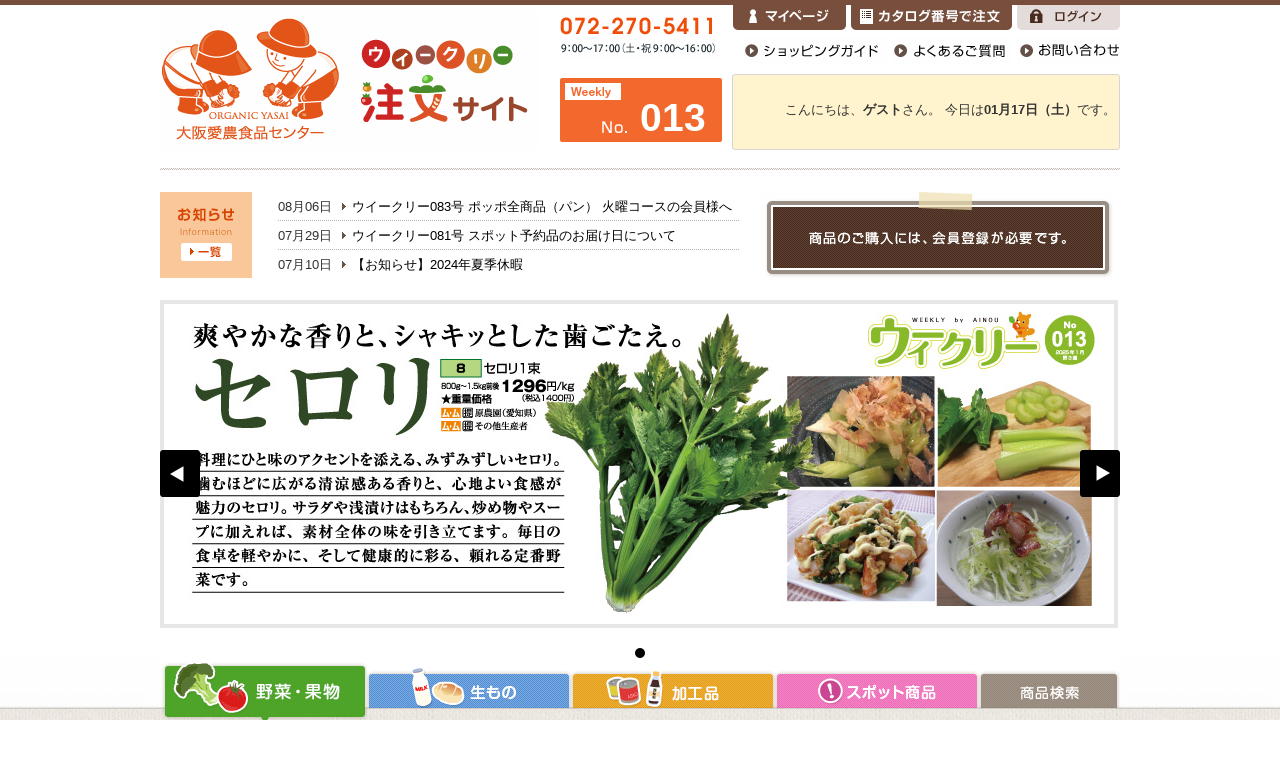

--- FILE ---
content_type: text/html
request_url: http://www.e-osaka-ainou.jp/?prm=1&fldno=37&search_txt=
body_size: 18630
content:
<!DOCTYPE html PUBLIC "-//W3C//DTD XHTML 1.0 Transitional//EN" "http://www.w3.org/TR/xhtml1/DTD/xhtml1-transitional.dtd">
<html xmlns="http://www.w3.org/1999/xhtml" xml:lang="ja" lang="ja">
<head>

<meta http-equiv="Content-Type" content="text/html; charset=UTF-8" />
<meta name="keywords" content="有機野菜,野菜,自然食品,無農薬野菜,オーガニック,産直野菜,販売,宅配,通販,関西,大阪,愛農食品センター" />
<meta name="Description" content="安全性と美味しさにこだわった有機野菜・無添加食品などの宅配サービスです。" />
<meta http-equiv="Content-Script-Type" content="text/javascript" />
<meta http-equiv="Content-Style-Type" content="text/css" />
<link rel="stylesheet" href="/common/css/set.css" type="text/css" media="all" />
<link rel="stylesheet" href="/common/css/contents.css" type="text/css" media="all" />
<script src="/common/js/css_browser_selector.js" type="text/javascript"></script>
<script src="/common/js/jquery-1.4.4.min.js" type="text/javascript"></script>
<script src="/common/js/yuga.js" type="text/javascript"></script>
<script src="/common/js/bx/jquery.bxslider.js" type="text/javascript"></script>
<script src="/common/js/bx/jquery.easing.1.3.js" type="text/javascript"></script>
<script src="/common/js/to-top.js"></script>

<script type="text/javascript">  
<!--//  
function onKeyEvent() {  
    if(window.event.keyCode == 13){    //Enter キー  
        return false;    //無効  
    }  
    return true;  
}  
  
window.document.onkeydown= onKeyEvent;        //onkeydownイベントのコールバック関数を設定  
-->  
</script>  

<script type="text/javascript">
	$(function(){
  // assign the slider to a variable
  var slider = $('#slider').bxSlider({
		auto: true,
		pause: 8000, 
		speed: 1500,
		mode: 'fade',
		pager: true,
		//easing: 'easeOutBounce',
		controls: true,
		onSlideAfter: function () { slider.startAuto();}
		});
	});
</script>

<script type="text/javascript" src="/common/js/googleanalytics.js"></script>
<title>レモン500g | 大阪愛農食品センター ウィークリー注文サイト</title>

<script type="text/javascript">
	function del_cart(ocrno,fldno,gcode,suu,flg,page,prm,search_txt,link_tab){
	
		var dmm = Math.random();
	
		//alert(ocrno);
		//alert(fldno);
		//alert(gcode);
		//alert(suu);
	
		// 追加・削除・再計算処理
		//document.form.action = "./?cart=9&";
		//document.form.submit();
		
		if(page=="S"){
			location.href = "./?cart=9&prm="+ prm +"&c_ocrno="+ ocrno +"&c_fldno="+ fldno +"&c_gcode="+ gcode +"&c_suu="+ suu +"&c_flg="+ flg +"&fldno="+ fldno +"&search_txt="+ search_txt;
		} else {
			////location.href = "./?cart=9&prm="+ prm +"&c_ocrno="+ ocrno +"&c_fldno="+ fldno +"&c_gcode="+ gcode +"&c_suu="+ suu +"&c_flg="+ flg +"&search_txt="+ search_txt +"&dmm="+ dmm +"#" + fldno;
			//location.href = "./?cart=9&prm="+ prm +"&c_ocrno="+ ocrno +"&c_fldno="+ fldno +"&c_gcode="+ gcode +"&c_suu="+ suu +"&c_flg="+ flg +"&search_txt="+ search_txt +"&dmm="+ dmm +"#ank00";
			location.href = "./?cart=9&prm="+ prm +"&c_ocrno="+ ocrno +"&c_fldno="+ fldno +"&c_gcode="+ gcode +"&c_suu="+ suu +"&c_flg="+ flg +"&search_txt="+ search_txt +"&dmm="+ dmm +"#"+ link_tab;
			////location.href = "./?cart=9&prm="+ prm +"&c_ocrno="+ ocrno +"&c_fldno="+ fldno +"&c_gcode="+ gcode +"&c_suu="+ suu +"&c_flg="+ flg +"&search_txt="+ search_txt;
		}
	}

	function in_teiki(gcode,fldno,suu,prm){
	
		//alert(ocrno);
		//alert(fldno);
		//alert(gcode);
		//alert(page);
	
		// 追加・削除・再計算処理
		//document.form.action = "./?cart=9&";
		//document.form.submit();
		
		if(suu!=""){
			location.href = "./?cart=T&c_gcode="+ gcode +"&fldno="+ fldno+"&c_suu="+ suu +"&prm="+ prm;
		}
	}

	function in_okini(gcode,fldno,prm){
	
		//alert(ocrno);
		//alert(fldno);
		//alert(gcode);
		//alert(page);
	
		// 追加・削除・再計算処理
		//document.form.action = "./?cart=9&";
		//document.form.submit();
		
		location.href = "./?cart=O&c_gcode="+ gcode +"&fldno="+ fldno +"&prm="+ prm;
	}

</script>


</head>
<body id="PAGETOP" class="sec01">


<!-- *** ここにヘッダを埋め込みます *** -->
<div id="header_area">
<div class="wrap">
	<div class="section">
		<p class="logo"><a href="/"><img src="/common/image/logo.gif" width="380" height="140" alt="大阪愛農食品センター ウィークリー注文サイト" /></a></p>
		<p class="tel"><img src="/common/image/head_tel.gif" width="162" height="50" alt="072-270-5411 9：00～17：00（土・祝 9：00～16：00）" /></p>
		<ul class="link">
		<li><a href="/mypage/"><img src="/common/image/head_navi_01.gif" width="113" height="30" alt="マイページ" /></a></li>
		<li><a href="/mypage/catalog.php"><img src="/common/image/head_navi_02.gif" width="161" height="30" alt="カタログ番号で注文" /></a></li>
	<li><a href="/mypage/"><img src="/common/image/head_navi_login.gif" width="103" height="30" alt="ログイン" /></a></li>
		</ul>
		<ul class="navi">
		<li><a href="/howto/"><img src="/common/image/head_site_01.gif" width="144" height="30" alt="ショッピングガイド" /></a></li>
		<li><a href="/faq/"><img src="/common/image/head_site_02.gif" width="120" height="30" alt="よくあるご質問" /></a></li>
		<li><a href="http://www.osaka-ainou.jp/contact.php"><img src="/common/image/head_site_03.gif" width="103" height="30" alt="お問い合わせ" /></a></li>
		</ul>
		<div class="num"><p>013</p></div>
		<div class="hello logout"><p>こんにちは、<strong>ゲスト</strong>さん。		今日は<strong>01月17日（土）</strong>です。 <br />
	</p></div></div>
	<div class="topics">
		<p><a href="/topics/"><img src="/common/image/head_info_tit.gif" width="92" height="86" alt="ほげ" /></a></p>
		<ul>
<li>08月06日<a href="/topics/?prm=2024#78">ウイークリー083号 ポッポ全商品（パン） 火曜コースの会員様へ</a></li>
<li>07月29日<a href="/topics/?prm=2024#77">ウイークリー081号 スポット予約品のお届け日について</a></li>
<li class="last">07月10日<a href="/topics/?prm=2024#76">【お知らせ】2024年夏季休暇</a></li>
		</ul>
	</div>
	<div class="del_logout">
	<img src="/common/image/head_del_bg_02.gif" width="351" height="88" alt="商品のご購入には、愛農会員登録が必要です。" />
	</div>
</div><!--/wrap-->
</div><!--/header_area-->


		<div id="key">
	<div class="wrap">
		<ul id="slider">
		
		<li><a href="http://www.e-osaka-ainou.jp/?prm=1&fldno=8&search_txt="><img src="./system/upload/pickup/bannergforweb26013_01.jpg" alt="image" width="950" height="320" /></a></li>		<!--
		<li><a href="#"><img src="image/key_01.jpg" alt="image" width="950" height="320" /></a></li>
		<li><a href="#"><img src="image/key_02.jpg" alt="image" /></a></li>
		-->
		</ul>
	</div>
	</div>
		
</div><!--/wrap-->
</div><!--/header_area-->
<!-- // -->


<div id="glovalnavi">
<div class="wrap">
	<ul>
	<li id="navi01"><a href="/?prm=1">野菜・果物</a></li>
	<li id="navi02"><a href="/?prm=2">生もの</a></li>
	<li id="navi03"><a href="/?prm=3">加工品</a></li>
	<li id="navi04"><a href="/?prm=4">スポット商品</a></li>
	<li id="navi05"><a href="/?prm=5">商品検索</a></li>
	</ul>
</div><!--/wrap-->
</div><!--/glovalnavi-->

<div id="contents">

	<div id="topicpath">
		<ul>
			<li><a href="/">ホーム</a></li>
<li><a href="/?prm=1">野菜・果物</a></li>
<li>レモン500g</li>
		</ul>
	</div>

	<div id="main_area">
		<h1 id="ank00"><img src="/common/image/h1_sec01.gif" alt="野菜・果物" /></h1>

<!-- *** ここに商品情報を埋め込みます *** -->
		<div class="lineBox"><div class="wrap"><div class="wrap02">
<form id="frm_m" name="form_m" method="get" action="/">
<!--detailSection////////////////////////////////////////-->
<div class="detailSection">
	<div class="innerBlock">
		<div class="code">37</div>
		<h2>レモン500g</h2>
			<div class="picBlock">
				<div class="pic"><img src="/image_p/10299-1.jpg" name="change" id="change" /></div>
				<ul class="thumsPic">
				<li><a href="#" onmouseover="change.src='/image_p/10299-1.jpg'" ><img src="/image_p/10299-1.jpg" /></a></li>
				<li><a href="#" onmouseover="change.src='/image_p/detail_noimage.jpg'" ><img src="/image_p/detail_noimage.jpg" /></a></li>
				<li><a href="#" onmouseover="change.src='/image_p/detail_noimage.jpg'" ><img src="/image_p/detail_noimage.jpg" /></a></li>
				</ul>
				<p class="p_num">商品番号: 10299</p>
				<p class="seisan"><img src="/common/image/detail_t_seisan.gif" alt="生産者" width="222" height="25" /></p>
				<table class="seisanTable">
				</table>
			</div><!--/picBlock-->
			<div class="textBlock">
				<div class="icons">
					<ul class="mainIcon">
					</ul>
					<ul class="alleIcon">
					</ul>
				</div>
				<div class="price">
				&yen;620- <span>
				</span></div>
				<div class="desc"><p>《産地》</p>
<p><img src="http://www.osaka-ainou.jp/mark/mark_mark_nashi.gif" alt="" style="line-height: 19.2px;" /><img src="http://www.osaka-ainou.jp/mark/mark_teikei_seisansya.gif" alt="" style="line-height: 19.2px;" />広島レモングループ（広島県）</p>
<p><img src="http://www.osaka-ainou.jp/mark/mark_mark_nashi.gif" alt="" style="line-height: 19.2px;" /><img src="http://www.osaka-ainou.jp/mark/mark_teikei_seisansya.gif" alt="" style="line-height: 19.2px;" />愛媛有機生産組合（愛媛県）</p>
<p>&nbsp;</p>
<p style="line-height: 19.2px;">&nbsp;<span style="line-height: 19.2px;">_/_/_/_/_/_/_/_/_/_/_/_/_/_/_/_/_/_/_/_/_/_/_/_/_/_/_/_/_/_/_/_/_/_/_/_/_/_/_/_/_/_/_/_/_/_/</span></p>
<p style="line-height: 19.2px;">&nbsp;&lt;マークについて&gt;</p>
<p style="line-height: 19.2px;"><img src="http://www.osaka-ainou.jp/mark/mark_jas_mark.gif" alt="" style="line-height: 19.2px;" />　有機栽培農産物、転換期間中有機農産物です。</p>
<p style="line-height: 19.2px;">　　　 &nbsp;有機JAS認証マークを付けてお届けします。</p>
<p style="line-height: 19.2px;"><img src="http://www.osaka-ainou.jp/mark/mark_mark_nashi.gif" alt="" style="line-height: 19.2px;" />　有機農産物、転換期間中有機農産物として</p>
<p style="line-height: 19.2px;">　　　 &nbsp;入荷しますが、有機JAS認証マーク無しで</p>
<p style="line-height: 19.2px;">　　　 &nbsp;お届けします。</p>
<p style="line-height: 19.2px;"><img src="http://www.osaka-ainou.jp/mark/mark_mu_mu.gif" alt="" style="line-height: 19.2px;" />　 有機JAS基準相当の栽培もしくは自然農法</p>
<p style="line-height: 19.2px;">　　 　&nbsp;※有機JAS認証はうけていません。</p>
<p style="line-height: 19.2px;">&nbsp;</p>
<p style="line-height: 19.2px;">&nbsp;&lt;生産者の表示について&gt;</p>
<p style="line-height: 19.2px;"><img src="http://www.osaka-ainou.jp/mark/mark_ainou_seisansya.gif" alt="" style="line-height: 19.2px;" />　地元(大阪・和歌山・京都地域)および他地域の</p>
<p style="line-height: 19.2px;">　　 &nbsp;愛農の生産者で、作付け計画も会議を開いて</p>
<p style="line-height: 19.2px;">　　 &nbsp;決定しています。</p>
<p style="line-height: 19.2px;"><img src="http://www.osaka-ainou.jp/mark/mark_teikei_seisansya.gif" alt="" style="line-height: 19.2px;" />　提携の生産者団体で、上記の生産者で不足する</p>
<p style="line-height: 19.2px;">　　 &nbsp;有機農産物などを供給してもらっています。</p>
<p>&nbsp;</p></div>
				<div></div>
			</div><!--/textBlock-->
	</div><!--/innerBlock-->
</div><!--////////////////////////////////////////detailSection-->
	</div></div></div>
<div class="cartBlock"><div class="wrap">
	<p class="center"><strong>ご購入には会員登録が必要です。</strong></p>
</div></div><!--/cartBlock-->
<p class="prev"><a href="/?prm=1#37"><img src="/common/image/detail_btn_ichiran.gif" alt="一覧に戻る" /></a></p>
	</form>
	</div>

<!--/main_area-->

	<div id="sub_area">
		<div class="search">
			<p class="title"><img src="/common/image/sub_search_tit.gif" width="288" height="32" alt="商品検索" /></p>
			<form id="frm_s" name="form_s" method="get" action="/">
			<input type="hidden" name="prm" id="prm" value="5">
			<input type="text" name="search_txt" id="search_txt" value="" class="select" onfocus="this.select()" />
			<input name="image" type="image" class="search2" src="/common/image/sub_search_btn.gif" alt="検索" />
			</form>
		</div>
		
<!-- *** ここにカートを埋め込みます *** -->
<div class="login">
		<p class="title"><img src="/common/image/sub_login_tit.gif" width="278" height="27" alt="会員様ログイン" /></p>
		<form id="frm_l" name="form_l" method="post" action="./system/fnc/login/login.php">
		<p class="item">
			<img src="/common/image/sub_login_txt_01.gif" width="74" height="12" alt="会員番号(5桁)" />
			<input type="text" name="account" class="select" value="" style="ime-mode: disabled;" />
		</p>
		<p class="item">
			<img src="/common/image/sub_login_txt_02.gif" width="74" height="12" alt="パスワード" />
			<input type="text" name="password" class="select" value="" style="ime-mode: disabled;" />
		</p>
		<input type="checkbox" name="login_k" class="check" /> 会員番号とパスワードを記憶
		<p class="miss"></p>
		<input id="login" type="submit" name="login" class="login" value="" />
		</form>
		<p><a href="/pass/index.php">パスワードを忘れた方はこちら</a></p>
</div>
<div class="first">
		<p class="title"><img src="/common/image/sub_first_tit.gif" width="278" height="27" alt="はじめてのお客様へ" /></p>
		新規会員様を募集しております。
		<p class="first_btn"><a href="/regist"><img src="/common/image/sub_first_btn.gif" width="210" height="40" alt="新規会員登録はこちら" /></a></p>	
</div>

<!--
<div class="cart_in">
	<form id="frm_c" name="form_c" method="post" action="./system/fnc/cart/check.php">
	<p><img src="/common/image/sub_cart_tit.gif" width="288" height="30" alt="カートの中身" /></p>
	<table>
	<tr>
	<th class="name">品名</th>
	<th class="vol">数量</th>
	<th class="price">値段</th>
	<th class="delete">削除</th>
	</tr>
	</table>
	<div class="total">
	<img src="/common/image/sub_cart_t_01.gif" alt="カートの商品合計(税込)" />
	<span>&yen;0-</span>
	</div>
	<img src="/common/image/sub_cart_t_02.gif" alt="※変動価格商品に関しては見込み価格を表記しております。注文の反映には、「注文票に保存」ボタンを押してください。" />
	<div class="in"><input id="" type="submit" name="" value=" " /></div>
	</form>
</div>
-->
<!-- // -->

<!-- *** ここにバナーを埋め込みます *** -->
<ul class="banners">
<li><a href="http://www.osaka-ainou.jp/"><img src="/common/image/banner_04.jpg" alt="有機野菜・無添加食品などの宅配 大阪愛農食品センター" width="288" height="84" /></a></li>
<li><a href="/backnumber/"><img src="/common/image/banner_05.jpg" alt="ウィークリーバックナンバー" width="288" height="84" /></a></li>
</ul>
<!-- // -->
	</div><!--/sub_area-->




</div><!--/contents-->


<!-- *** ここに配送商品一覧を埋め込みます *** -->
<div id="derivery_area">
<div class="wrap">
	<div class="topics">
		<p><a href="/topics/"><img src="/common/image/head_info_tit.gif" width="92" height="86" alt="ほげ" /></a></p>
		<ul>
<li>08月06日<a href="/topics/?prm=2024#78">ウイークリー083号 ポッポ全商品（パン） 火曜コースの会員様へ</a></li>
<li>07月29日<a href="/topics/?prm=2024#77">ウイークリー081号 スポット予約品のお届け日について</a></li>
<li class="last">07月10日<a href="/topics/?prm=2024#76">【お知らせ】2024年夏季休暇</a></li>
		</ul>
	</div>
	<div class="del_logout">
	<img src="/common/image/head_del_bg_02.gif" width="351" height="88" alt="商品のご購入には、愛農会員登録が必要です。" />
	</div>
</div><!--/wrap-->
</div><!--/header_area-->

<!-- // -->

<!-- *** ここに配送商品一覧を埋め込みます *** -->
<div id="derivery_area">
<div class="wrap">
	<p class="title"><img src="/common/image/del_tit_01.gif" alt="配送商品一覧" /></p>
	<p class="text"><img src="/common/image/del_text_01_off.gif" alt="配送商品一覧です。締め切り前の商品は変更することができます。" /></p>
	<div class="column">
		<div class="col01">
			<p><img src="/common/image/del_tit_05.gif" alt="先週配送" /></p>
		</div>
		<div class="col01">
			<p><img src="/common/image/del_tit_02.gif" alt="今週配送" /></p>
		</div>
		<div class="col02">
			<p><img src="/common/image/del_tit_03.gif" alt="来週配送" /></p>
		</div>
		<div class="col03">
			<p><img src="/common/image/del_tit_04.gif" alt="来週配送" /></p>
		</div>
	</div>
</div><!--/wrap-->
</div><!--/derivery_area-->
<!-- // -->

<div id="footer_area">
<div class="wrap">
	<div class="pagetop"><a href="#PAGETOP"><img src="/common/image/foot_pagetop.gif" alt="このページの先頭へ" width="149" height="37" /></a></div>

	<ul class="site">
	<li><a href="/others/rule.php">利用規約</a></li>
	<li><a href="/others/company.php">企業情報</a></li>
	<li><a href="/others/privacy.php">個人情報保護方針</a></li>
	<li><a href="/others/tokusyouhou.php">特定商取引法に基づく表記</a></li>
	<li><a href="/others/sitemap.php">サイトマップ</a></li>
	<li><a href="http://www.osaka-ainou.jp/contact.php">お問い合わせ</a></li>
	</ul>

	<p class="tel"><img src="/common/image/foot_tel.gif" alt="お電話でのお問い合わせ 072-270-5411 9：00～17：00（土・祝 9：00～16：00）" width="424" height="75" /></p>
	<div class="item">
		<p class="adress"><img src="/common/image/foot_logo_01.gif" alt="株式会社 大阪愛農食品センター" width="218" height="23" /><br />
		〒599-8264 大阪府堺市中区小阪西町8-8</p>
		<p class="logo"><img src="/common/image/foot_logo_02.gif" alt="株式会社 大阪愛農食品センター" width="149" height="110" /></p>
	</div>
</div>
</div><!--/footer_area-->
<div class="copy"><img src="/common/image/foot_copy.gif" alt="Copyright (C) Osaka Aino Food Center Co.,Ltd All Rights Reserved" width="343" height="10" /></div>

<div id="sideFixBtn">
	<ul>
	<li><a href="#PAGETOP"><img src="/common/image/side_fixbtn_01.png" alt="ページトップ" /></a></li>
	<li><a href="#derivery_area"><img src="/common/image/side_fixbtn_02.png" alt="配送前商品を確認する" /></a></li>
	</ul>
</div>

</body>
</html>

--- FILE ---
content_type: text/css
request_url: http://www.e-osaka-ainou.jp/common/css/set.css
body_size: 742
content:
@charset "Shift_JIS";

/* ===================================================================
CSS Document

 file name  :set.css
 style info :各cssファイル読み込み用
=================================================================== */

/* reset-min - リセット
----------------------------------------------------------- */
@import url("reset-min.css");

/* reset-fonts-grids フォント設定
----------------------------------------------------------- */
@import url("reset-fonts.css");

/* 共通のスタイル指定(ヘッダー、グロナビ、フッター、サブナビ)
----------------------------------------------------------- */
@import url("module.css");

/* all style
----------------------------------------------------------- */
@import url("style.css");



--- FILE ---
content_type: text/css
request_url: http://www.e-osaka-ainou.jp/common/css/contents.css
body_size: 20315
content:
@charset "utf-8";

/* ===================================================================
CSS Document

 file name  :contents.css
 style info :第2階層以下、ポップアップのコンテンツエリア関係 他
=================================================================== */

#sideFixBtn{
	display: none;
	position:fixed;
	right:0;
	top:80%;
	right:10px;
	z-index:10000;
}

#sideFixBtn ul{
	padding:5px 0 5px 5px;
}

#sideFixBtn ul li img{
	vertical-align:bottom;
}

#sideFixBtn ul li .cr{
	display:none;
}

#key{
	background:#fff;

}

#key .wrap{
	position:relative;
	width: 960px;
	margin:0 auto;
}


#key .wrap li {
	margin: 0;
}

#key .wrap li img{
}

#key .wrap li img{
	border:4px solid #e7e7e7;
	vertical-align:bottom
}

#key .wrap .bx-wrapper {
	margin: 0 auto;
}

.bx-controls a.bx-prev,
.bx-controls a.bx-next{
	position: absolute;
	width:40px;
	height:47px;
	text-indent:-9999px;
	z-index:1000
}

.bx-controls a.bx-prev{
	top:150px;
	left:0;
	background:url(../../image/btn_key_prev.png) no-repeat;
}

.bx-controls a.bx-next{
	top:150px;
	right:0;
	background:url(../../image/btn_key_next.png) no-repeat;
}

/* PAGER */

.bx-wrapper .bx-pager {
	text-align: center;
	font-size: .85em;
	font-family: Arial;
	font-weight: bold;
	color: #666;
	padding-top: 20px;
}

.bx-wrapper .bx-pager .bx-pager-item,
.bx-wrapper .bx-controls-auto .bx-controls-auto-item {
	display: inline-block;
	*zoom: 1;
	*display: inline;
}

.bx-wrapper .bx-pager.bx-default-pager a {
	background: #ddd;
	text-indent: -9999px;
	display: block;
	width: 10px;
	height: 10px;
	margin: 0 5px;
	outline: 0;
	-moz-border-radius: 5px;
	-webkit-border-radius: 5px;
	border-radius: 5px;
}

.bx-wrapper .bx-pager.bx-default-pager a:hover,
.bx-wrapper .bx-pager.bx-default-pager a.active {
	background: #000;
}

/*----------------------------*/


.proListTab{
	position:relative;
	overflow:hidden;
}

.proListTab h2{
	margin-bottom:20px;
	padding:5px 10px;
	color:#fff;
}

.proListTab.type01 h2{background:#4ea429;}
.proListTab.type02 h2{background:#7eace0;}
.proListTab.type03 h2{background:#efb64a;}
.proListTab.type04 h2{background:#fec1f7;}
.proListTab.type04 h2.c02{background:#f48695;}

.proListTab ul.tabNav{
	overflow:hidden;
	_float:left;
	margin-bottom:30px;
	margin-right:-3px;
	padding-bottom:4px;
}

.proListTab ul.tabNav li{
	float:left;
	margin:0 3px 3px 0;
	width:138px;

	padding:10px 2px;
	text-align:center;
	background: url(../image/icon_arrow_bottom.png) no-repeat 50% bottom;
	border:1px solid #d5cac4;
	font-weight:bold;
	cursor:pointer;
}

.proListTab .tabNav li.select{
	/*アクティブタブの装飾*/
	border:3px solid #666;
	background:#fff !important;
	padding:8px 0;
	}
	
.proListTab .hide{display:none;}



.proListTab ul.tabNav li a:link{
	text-decoration:none !important;
}
.proListTab ul.tabNav li a:hover{
	border:1px solid #333;
}

.proListTab ul.tabNav li a.active{
	border:3px solid #666;
	background:#fff !important;
	padding:8px 0;
}

.proListTab.type01 ul.tabNav li {background-color:#bcf8a2;}
.proListTab.type02 ul.tabNav li {background-color:#a1ccfb;}
.proListTab.type03 ul.tabNav li {background-color:#ffeac2;}
.proListTab.type04 ul.tabNav li {background-color:#ffdbfb;}
.proListTab.type04 ul.tabNav li.c02{background-color:#ffb1bc;}

/*----------------------------------------------------
	☆パーツ
----------------------------------------------------*/

#main_area h1{
	float:left;
}
#main_area .items{
	float:right;
	margin-top:20px;
	font-size:108%;
}

/*----------------------------------------------------
	BOX
----------------------------------------------------*/

#main_area .lineBox{
	clear:both;
	overflow:hidden;
	_height:1%;
	padding:4px;
	background:url(../image/bg_linebox_01.jpg) ;
	border:1px solid #aa998d;
}

#main_area .lineBox .wrap{
	overflow:hidden;
	background:#fff;
	overflow:auto;
	width:100%;
	_width:632px;
	/*height:500px;*/
}

#main_area .lineBox .wrap02{
	padding:20px;
}

/*---------------*/

#main_area .lineBox .itemSection {
	clear:both;
	overflow:hidden;
	_float:left;
	_width:570px;
	margin-bottom:10px;
	padding:0 0 10px 0;
	border-bottom:1px dotted #CCC
}

#main_area .lineBox .itemSection .picBlock{
	float:left;
	width:54px;
	margin-top:2px
}

#main_area .lineBox .itemSection .picBlock img{
	max-width:54px;
	max-height:54px;
}
#main_area .lineBox .itemSection .innerBlock{
	float:right;
	width:505px;
}
/*---------------*/
#main_area .lineBox .itemSection .picBlock {
	border:1px solid #CCC
}

#main_area .lineBox .itemSection .name{
	margin-bottom:4px;
	font-weight:bold;
	font-size:116%;
	line-height:1.2
}

#main_area .lineBox .itemSection .name a:link{
	color:#000 !important;
}
#main_area .lineBox .itemSection .name a:link{
	color:#666 !important;
}

#main_area .lineBox .itemSection .name a:hover{
	text-decoration:none;
}

/*--detail-------------*/

#main_area .lineBox .itemSection .detail{
	overflow:hidden;
	float:left;
	width:405px;
	padding:7px 0 7px 8px;
	background:url(../image/bg_dot_02.gif);
	border-top:1px solid #e2ddda;
	color:#7d6255;
	font-weight:bold
}

#main_area .lineBox .itemSection .detail ul,
#main_area .lineBox .itemSection .detail div{
	float:left;
}

#main_area .lineBox .itemSection .detail .code{
	margin-right:6px;
	width:40px;
	background:#fff;
	border:solid 1px #cdcdcd;
	text-align:center;
	color:#6f6f6f	
}

#main_area .lineBox .itemSection .detail .del{
	margin-right:10px;
}
#main_area .lineBox .itemSection .detail .del img{
	display:block;
}

#main_area .lineBox .itemSection .detail .price{
	margin-right:10px;
	font-size:108%;
	line-height:1.2
}
#main_area .lineBox .itemSection .detail .price span{
	font-weight:normal;
	font-size:11px;
}

#main_area .lineBox .itemSection .detail .price img{
	padding-left:2px;
}

#main_area .lineBox .itemSection .detail .icons{
	width:213px;
}

#main_area .lineBox .itemSection .detail ul {
	width:213px;
}

#main_area .lineBox .itemSection .detail ul li{
	float:left;
	margin-right:1px;
	line-height:1
}

#main_area .lineBox .itemSection .detail .icons .mainIcon{
	margin-bottom:3px;
}

#main_area .lineBox .itemSection img{
	display:block;
	margin:auto;
	vertical-align:bottom
}


/*--cart---------*/

#main_area .lineBox .itemSection .cart{
	float:right;
	width:79px;
}

#main_area .lineBox .itemSection .cart input{
	float:left;
	margin-right:5px;
	padding-top:3px;
	width:30px;
	height:21px;
	border:1px solid #a3998f;
	vertical-align:top;
	text-align:center;
}

#main_area .lineBox .itemSection .cart .in input{
	float:left;
    border: 0px;
    width: 37px;
    height: 26px;
		background:url(../image/btn_cart_01.gif);
		cursor: pointer
}

/*----------------------------------------------------
	■商品詳細
----------------------------------------------------*/
#main_area .lineBox .detailSection .code{
	float:left;
	width:60px;
	padding:5px 0;
	border:1px solid #bebebe;
	font-weight:bold;
	text-align:center;
	line-height:1;
	font-size:123.1%;
}

#main_area .lineBox .detailSection h2{
	clear: inherit;
	float:right;
	width:500px;
	margin-left:10px;
	font-weight:bold;
	font-size:153.9%;
	line-height:1.3
}

.mac #main_area .lineBox .detailSection h2{
	width:475px;
}
/*--------------*/

#main_area .lineBox .detailSection .picBlock{
	clear:both;
	overflow:hidden;
	margin-top:15px;
	width:222px;
	float:left;
}

#main_area .lineBox .detailSection .textBlock{
	width:326px;
	float:right;
	margin-top:15px;
}


#main_area .lineBox .detailSection li img{
	vertical-align:bottom;
	line-height:1;
}

/*--picBlock------------*/

#main_area .lineBox .detailSection .picBlock .pic {
	margin-bottom:5px;
	border: 1px solid #a3a3a3;
	width:220px;
	height:220px;
	vertical-align:middle;
	display:table-cell;
}

#main_area .lineBox .detailSection .picBlock .pic img{
	max-width:220px;
	max-height:220px;
	display:block;
	margin:auto;
}

#main_area .lineBox .detailSection .picBlock .thumsPic {
	_zoom:1;
	overflow:hidden;
	margin-bottom:15px;
	margin-right:-5px;
}

#main_area .lineBox .detailSection .picBlock .thumsPic li{
	_display:inline;
	float:left;
	margin-right:5px;
}

#main_area .lineBox .detailSection .picBlock .thumsPic li img{
	max-width:70px;
	max-height:70px;
	vertical-align:bottom;
	display:block;
	margin:auto;
}

/*------*/

#main_area .picBlock .p_num{
	margin-bottom:5px;
	padding:3px 10px;
	font-size:85%;
	background:#efefef;
	line-height:1;
	border:1px solid #CCC
}

/*------*/


#main_area .lineBox .detailSection .picBlock .seisan{
	margin: 0 0 10px 0;
}

#main_area .lineBox .detailSection .picBlock .seisanTable th{
	padding-top:3px;
	width:40px;
	vertical-align:top;
}

#main_area .lineBox .detailSection .picBlock .seisanTable th img{
	margin-left:2px;
}

#main_area .lineBox .detailSection .picBlock .seisanTable td{
	width:180px;
	font-size:93%;
}
/*--textBlock------------*/

#main_area .lineBox .detailSection .textBlock .icons{
	padding:8px;
	border-top: 2px solid #b6aa9c;
	background:url(/common/image/bg_dot_02.gif)

}
#main_area .lineBox .detailSection .textBlock .mainIcon{
	margin-bottom:5px;
}

#main_area .lineBox .detailSection .textBlock .mainIcon,
#main_area .lineBox .detailSection .textBlock .alleIcon{
	overflow:hidden;
	_height:1%;
}

#main_area .lineBox .detailSection .textBlock .mainIcon li,
#main_area .lineBox .detailSection .textBlock .alleIcon li{
	float:left;
	margin-right:3px;
	line-height:1
}

#main_area .lineBox .detailSection .textBlock .price{
	margin-bottom:20px;
	padding:5px 0;
	text-align:right;
	font-size:20px;
	font-weight:bold;
	border-bottom: 2px solid #b6aa9c;
}

#main_area .lineBox .detailSection .textBlock .price span{
	font-size:12px;
	font-weight:normal;
}

#main_area .lineBox .detailSection .textBlock .desc{
	margin-bottom:12px;
	padding-bottom:12px;
	border-bottom: 1px dotted #b6aa9c;
}

#main_area .lineBox .detailSection .textBlock p em{
	font-style:italic;
}


/*--cartBlock------------*/


#main_area .cartBlock{
	padding:14px;
	background:url(../image/detail_bg_cart.jpg)
}

#main_area .cartBlock .wrap{
	overflow:hidden;
	_height:1%;
	padding:13px 0px 8px 22px;
	background:#f3f1ed
}

#main_area .cartBlock .wrap .okini{
	float: left;
	margin-right:35px;
	padding-top:25px;
	width:188px;
	height:55px;
	background: url(../image/detail_line_01.gif) right top repeat-y ;
}

#main_area .cartBlock .wrap .okini input{
    border: 0px;
    width: 149px;
    height: 28px;
		background:url(../image/detail_btn_okiniiri.gif);
		cursor: pointer
}

#main_area .cartBlock .wrap .okini.kaijo input{
		background:url(../image/detail_btn_okiniiri_o.gif);
}

#main_area .cartBlock .wrap .del{
	float: left;
	width:90px;
	margin-top:30px;
}

#main_area .cartBlock .wrap .del img{
	margin-right:10px;
}

#main_area .cartBlock .wrap .volume{
	margin-top:25px;
	float: left;
	width:108px;
}

#main_area .cartBlock .wrap .volume p{
	float:left;
  width: 40px;
	margin-top:7px;
}

#main_area .cartBlock .wrap .volume input{
		float:left;
    width: 40px;
		padding:6px 0;
		border:1px solid #746551;
		text-align: center;
}


#main_area .cartBlock .wrap .cart.one{
	margin-top:20px;
}

#main_area .cartBlock .wrap .cart{
	float: left;
	width:160px;
}

#main_area .cartBlock .wrap .cart input{
    border: 0px;
    width: 159px;
    height: 35px;
}

#main_area .cartBlock .wrap .cart .in{
}

#main_area .cartBlock .wrap .cart .in input{
	margin-bottom:6px;
		background:url(../image/detail_btn_cart.gif);
		cursor: pointer;
}

#main_area .cartBlock .wrap .cart .teiki input{
		background:url(../image/detail_btn_teiki.gif);
		cursor: pointer
}

#main_area .cartBlock .wrap .cart .teiki.on input{
		background:url(../image/detail_btn_teiki_o.gif);
}

#main_area .prev{
	margin:15px 0 0 0;
	text-align:center;
}

/*----------------------------------------------------
	■商品検索
----------------------------------------------------*/

#main_area .lineBox p.search{
	text-align:center;
	margin-top:80px;
}

/*----------------------------------------------------
	■よくあるご質問
----------------------------------------------------*/


#main_area.full .fullBlock.faq ul.faqList{
	overflow:hidden;
	margin-bottom:30px;
	padding:10px;
	background:url(../image/bg_dot_05.gif)
}

#main_area.full .fullBlock.faq ul.faqList li{
	margin:5px;
	padding-left:20px;
	background:url(../image/icon_arrow_02.gif) no-repeat left 0.3em;
}

#main_area.full .fullBlock.faq dl{
	margin-bottom:30px;
}

#main_area.full .fullBlock.faq dl dt{
	padding:13px 10px 8px 45px;
	background: url(../../faq/image/icon_q.gif) no-repeat;
	font-weight:bold;
}

#main_area.full .fullBlock.faq dl dd{
	padding:13px 10px 10px 45px;
	background: url(../../faq/image/icon_a.gif) no-repeat 13px 10px;
}


#main_area.full .fullBlock.faq dl dd ul.link{
	margin:10px 0;
}

#main_area.full .fullBlock.faq dl dd ul.link li{
	margin-left:0px;
}

/*----------------------------------------------------
	■other
----------------------------------------------------*/

#main_area.full .fullBlock.other p{
	margin:0 20px 20px 20px;
}

#main_area.full .fullBlock.other ul,
#main_area.full .fullBlock.other ol{
	margin:0 0 0 35px;
}

#main_area.full .fullBlock.other ul.bodynavi{
	margin:0 0 20px 0;
}

#main_area.full.rule p{
	margin-bottom:15px;
}
#main_area.full.rule ol li{
	margin-bottom:15px;
}

/*----------------------------------------------------
	■howto
----------------------------------------------------*/

#main_area ul.howto_navi{
	/zoom:1;
	overflow:hidden;
	_height:1%;
	margin-left:-15px;
}

a:hover img.btn {
	-moz-opacity: 1;
	opacity: 1;
	filter: alpha(opacity=100);
}

#main_area ul.howto_navi li{
	_display:inline;
	float:left;
	margin-left:25px;
	margin-bottom:20px;
}


#main_area.howto ul.pagenavi{
	clear:both;
	/zoom:1;
	overflow:hidden;
	_height:1%;
	margin-right:-20px;
	margin-bottom:30px;
}

#main_area.howto ul.pagenavi li{
	_display:inline;
	float:left;
	margin-right:20px;
}

#main_area.howto ul.pagenavi li a{
	display:block;
	width:225px;
	height:70px;
	text-indent:-9999px;
	}

/*--off----*/
#main_area.howto ul.pagenavi li.navi01 {
	background: url(../../howto/image/btn_menu_01.gif) no-repeat 0px 0px;
}
#main_area.howto ul.pagenavi li.navi02 {
	background:url(../../howto/image/btn_menu_01.gif) no-repeat -245px 0px;
}
#main_area.howto ul.pagenavi li.navi03 {
	background:url(../../howto/image/btn_menu_01.gif) no-repeat -490px 0px;
}
#main_area.howto ul.pagenavi li.navi04 {
	background:url(../../howto/image/btn_menu_01.gif) no-repeat -735px 0px;
}

/*--hover----*/
#main_area.howto ul.pagenavi li.navi01 a:hover{
	background:url(../../howto/image/btn_menu_01.gif) no-repeat 0px -70px;
}
#main_area.howto ul.pagenavi li.navi02 a:hover{
	background:url(../../howto/image/btn_menu_01.gif) no-repeat -245px -70px;
}
#main_area.howto ul.pagenavi li.navi03 a:hover{
	background:url(../../howto/image/btn_menu_01.gif) no-repeat -490px -70px;
}
#main_area.howto ul.pagenavi li.navi04 a:hover{
	background:url(../../howto/image/btn_menu_01.gif) no-repeat -735px -70px; 
}


/*--crent----*/
#main_area.howto ul.pagenavi li.navi01 a.cr{
	background:url(../../howto/image/btn_menu_01.gif) no-repeat 0px -140px;
}
#main_area.howto ul.pagenavi li.navi02 a.cr{
	background:url(../../howto/image/btn_menu_01.gif) no-repeat -245px -140px;
}
#main_area.howto ul.pagenavi li.navi03 a.cr{
	background:url(../../howto/image/btn_menu_01.gif) no-repeat -490px -140px;
}
#main_area.howto ul.pagenavi li.navi04 a.cr{
	background:url(../../howto/image/btn_menu_01.gif) no-repeat -735px -140px;
}

/*----------------*/

#main_area.flow h4.typeC,
#main_area.flow h5.typeC{
	margin-left:10px;
	padding:3px 12px 2px;
	font-size:116%;
	border-bottom:1px solid #d5cba1;
	color:#47342b;
	background:#fbf1c8;
}

#main_area.flow h5.none {
	margin-left:10px;
	padding:3px 12px 2px 0;
	border-bottom:1px dotted #d5cba1;
	color:#47342b;
	background:none;
}

#main_area.flow h5.none img{
	margin-bottom:2px;
	vertical-align:bottom;
}

#main_area.flow p{
	padding-left:20px;
}

#main_area.flow ol{
	margin-top:30px;
	padding-left:30px;
}

#main_area.flow .img_r{
	padding:5px 0 0 40px;
}

/*----------------------------------------------------
	■サイトマップ
----------------------------------------------------*/

#main_area.sitemap .link{
	overflow:hidden;
	clear:none;
	margin:0 0 20px 15px;
	padding:10px 0;
	line-height:1.4
}

#main_area.sitemap .link li{
	float:left;
	margin:0 10px 5px 0;
	min-width:160px;
	white-space:nowrap;
}

.ie6 #main_area.sitemap .link li{
	width:auto !important;
	width:170px;
}

#main_area .boxTypeA{
	margin-top:30px;
	padding:10px 20px 0;
	border:1px solid #999
}


#main_area .boxTypeA .link li{
	float:left;
	margin:0 10px 5px 0;
	min-width:200px;
	white-space:nowrap;
}

.ie6 #main_area .boxTypeA .link li{
	width:auto !important;
	width:170px;
}

/*----------------------------------------------------
	■最新情報
----------------------------------------------------*/

#main_area.full .fullBlock .topicsSection {
	margin-bottom:20px;
}

#main_area.full .fullBlock .topicsSection .date{
	font-weight:bold;
}

#main_area.full .fullBlock .topicsSection h2{
	margin:5px 0 10px 0;
	padding:6px 10px;
	background: url(../image/bg_dot_03.gif);
	color:#7d2f0c;
	font-size:123.1%;

}


#main_area.full ul.topicsNavi{
	overflow:hidden;
	_height:1%;
	margin-bottom:20px;
	padding:10px;
	background:#efebe5
}

#main_area.full ul.topicsNavi li{
	float:left;
	margin-right:10px;
	padding:5px 30px;
	font-weight:bold;
	border:1px solid #492b1d;
	text-align:center;
	background:#FFF;
}

#main_area.full ul.topicsNavi li.cr{
	background:#492b1d;
	color:#FFF;
	font-weight:bold;
}
#main_area.full ul.topicsNavi li a:link ,
#main_area.full ul.topicsNavi li a:visited {
	text-decoration:none
}
#main_area.full ul.topicsNavi li a:hover {
	text-decoration: underline
}

#main_area.full ul.topicsNavi li.cr a:link ,
#main_area.full ul.topicsNavi li.cr a:visited {
	color:#FFF;
}

/*----------------------------------------------------
	■404
----------------------------------------------------*/

#main_area.full.page404 h1{
	float:none;
	margin:20px auto 30px;
	text-align:center;
}
#main_area.full.page404 p{
	margin-bottom:20px;
	text-align:center;
}

.btn_404 {
	margin-bottom:15px;
	text-align:center;
}

.btn_404 li{
	display:inline;
	margin-left:5px;
}
/*----------------------------------------------------
	■フォーム関連
----------------------------------------------------*/
select, textarea {
border: 1px #b6b6b6 solid;
font-weight:normal
}

#main_area table.contacts{
	margin-top:0;
	width:706px;
}
#main_area table.contacts img{
	margin-bottom:2px;
	vertical-align:bottom;
}
#main_area table.contacts input{
	margin-right:5px;
	margin-bottom:3px;
	vertical-align:bottom;
}

#main_area table.contacts td{
	line-height:1.4;
	padding:16px;
}

#main_area table.contacts ul.checkbox{
	overflow:hidden;
}
#main_area table.contacts ul.checkbox li{
	float:left;
	margin-right:40px;
	margin-bottom:3px;
	min-width:200px;
	width:auto !important;
	width:200px;
}

#main_area table.contacts ul.checkbox li input{
	float:left;
}


#main_area table.contacts textarea{
	clear:both;
	margin-top:5px;
	width:97%;
}

#main_area table .f_txt{
	padding:2px;
	border: solid #b6b6b6 1px;
	height:1.4;
}

#main_area .form_button{
	overflow:hidden;
	text-align:center;
}

/*--ボタン------------*/
#main_area form_button input{
	display:inline;
}

#main_area input.kakunin {
		margin-top:8px;
    border: 0px;
    width: 228px;
    height: 36px;
    background: url(../image/btn_form_kakunin.gif) left top no-repeat;
}

#main_area input.reset {
		margin-top:8px;
    border: 0px;
    width: 130px;
    height: 36px;
    background: url(../image/btn_form_reset.gif) left top no-repeat;
}

#main_area input.modoru {
		margin-top:8px;
    border: 0px;
    width: 130px;
    height: 36px;
    background: url(../image/btn_form_modoru.gif) left top no-repeat;
}

#main_area input.soushin {
		margin-top:8px;
    border: 0px;
    width: 228px;
    height: 36px;
    background: url(../image/btn_form_soushin.gif) left top no-repeat;
}

/*----------------------------------------------------
	■print
----------------------------------------------------*/

/*@media print{
	#main_area .w650,
	#main_area .wfull{width:99%;}
	
	
	#main_area .sectionBlock{
		width:auto;
	}
	
	#main_area div.map{
		display:none
	}
	
	#main_area .map_p{
		display:block;
		margin-bottom:20px;
	}

}*/

--- FILE ---
content_type: text/css
request_url: http://www.e-osaka-ainou.jp/common/css/module.css
body_size: 16303
content:
@charset "utf-8";

/* ===================================================================
CSS Document

 file name  :module.css
 style info :ヘッダー、グロナビ、フッター、サブナビ

■header_area
■グロナビ
■footer_area
■sub_area
=================================================================== */

/*----------------------------------------------------
	■header_area
----------------------------------------------------*/
#header_area{
	padding-bottom:20px;
	background:#fff url(../image/bg_body.gif) repeat-x top;
}

#header_area .wrap{
	overflow:hidden;
	position:relative;
	width:960px;
	margin:0 auto;
}

#header_area .section{
	margin-bottom:22px;
	padding-bottom:2px;
	background:url(../image/dot_01.gif) repeat-x bottom 
}

#header_area p.logo{
	margin:10px 0 18px;
}

#header_area .link,
#header_area .navi{
	overflow:hidden;
}

#header_area .link li,
#header_area .navi li{
	float:left;
	padding-left:5px;	
}

#header_area .link{
	overflow:hidden;
	position:absolute;
	top:0;
	right:0;
}

#header_area .tel{
	position: absolute;
	top:10px;
	left:400px;
}

#header_area .navi{
	overflow:hidden;
	position:absolute;
	top:36px;
	right:0;
}


#header_area .num{
	position:absolute;
	top:78px;
	left:400px;
/*	position: relative;
*/	width:162px;
	height:64px;
	background:url(../image/head_no_bg.gif)
}

#header_area .num p{
	position:absolute;
	top:20px;
	left:80px;
	font-size:300%;
	font-weight:bold;
	color:#FFF;
	line-height:1;
}

.safari #header_area .num p{
	left:75px;
	font-size:280%;
}

#header_area .hello{
	position:absolute;
	top:74px;
	right:0px;
	width:386px;
	height:74px;
	background: #fff4cd;
	border:1px solid #d5d5d5;
	border-radius:3px;
}

#header_area .hello .chara{
	position:absolute;
	top:-10px;
	left:1px;
}

#header_area .hello span.login{
	display:block;
	margin-top:5px;
	padding-left:52px;
	text-align:left;
	color:#ef4e0a;
	font-size:15px;
	font-weight:bold;
}

#header_area .hello p{
	padding-left:52px;
}

#header_area .hello.logout p{
	padding-top:25px;
}

#header_area .hello .date{
	color:#ef4e0a;
	font-weight:bold;
}

#header_area .hello02{
	position:absolute;
	top:74px;
	right:0px;
	width:386px;
	height:74px;
}

/*---------------------*/

.topics{
	overflow:hidden;
	float:left;
	width:580px;
}

.topics p{
	float:left;
	margin-right:26px;
}

.topics ul {
	overflow:hidden;
}

.topics ul li{
	margin-top:5px;
	padding-bottom:5px;
	background:url(../image/line_dot_01.gif) repeat-x left bottom;
}
.topics ul li.last{
	background:none;
}

.topics ul li.last02{
	margin-top:15px;
	background:none;
}

#header_area .topics ul li a{
	margin-left:10px;
	padding-left:10px;
	background:url(../image/icon_arrow_01.gif) no-repeat left 0.3em;
}

#header_area .del{
	position:relative;
	float:right;
	width:358px;
	height:88px;
	background:url(../image/head_del_bg.gif) no-repeat
}

#header_area .del02{
	position:relative;
	float:right;
}
.del_logout{
	position:relative;
	float:right;
	width:358px;
	height:88px;
}

#header_area .del p{
	position:absolute;
	right:30px;	
}
#header_area .del .week{
	top:20px;
}

#header_area .del .spot{
	top:52px;
}


/*----------------------------------------------------
	■グロナビ
----------------------------------------------------*/

div#glovalnavi{
	background: url(../image/bg_global_navi.jpg) repeat-x;
}

div#glovalnavi .wrap{
	margin:0 auto;
	width:960px;
}

#glovalnavi ul{
	width:960px;
	height:66px;
}

#glovalnavi ul li{
	float:left;
}

#glovalnavi ul li a{
	display:block;
	height:66px;
	text-indent:-9999px;
	}

/*--off----*/
#glovalnavi ul li#navi01 {
	width:207px;
	background:url(../image/button_global_navi.gif) no-repeat 0px 0px;
}
#glovalnavi ul li#navi02 {
	width:204px;
	background:url(../image/button_global_navi.gif) no-repeat -207px 0px;
}
#glovalnavi ul li#navi03 {
	width:204px;
	background:url(../image/button_global_navi.gif) no-repeat -411px 0px;
}
#glovalnavi ul li#navi04 {
	width:204px;
	background:url(../image/button_global_navi.gif) no-repeat -615px 0px;
}
#glovalnavi ul li#navi05 {
	width:141px;
	background:url(../image/button_global_navi.gif) no-repeat -819px 0px;
}
/*--hover----*/
#glovalnavi ul li#navi01 a:hover{
	background:url(../image/button_global_navi.gif) no-repeat 0px -66px;
}
#glovalnavi ul li#navi02 a:hover{
	background:url(../image/button_global_navi.gif) no-repeat -207px -66px;
}
#glovalnavi ul li#navi03 a:hover{
	background:url(../image/button_global_navi.gif) no-repeat -411px -66px;
}
#glovalnavi ul li#navi04 a:hover{
	background:url(../image/button_global_navi.gif) no-repeat -615px -66px; 
}
#glovalnavi ul li#navi05 a:hover{
	background:url(../image/button_global_navi.gif) no-repeat -819px -66px; 
}

/*--crent----*/
#glovalnavi ul li#navi01 a.cr,
.sec01 #glovalnavi ul li#navi01 ,
.sec01 #glovalnavi ul li#navi01 a:hover{
	background:url(../image/button_global_navi.gif) no-repeat 0px -132px;
}
#glovalnavi ul li#navi02 a.cr,
.sec02 #glovalnavi ul li#navi02 ,
.sec02 #glovalnavi ul li#navi02 a:hover{
	background:url(../image/button_global_navi.gif) no-repeat -207px -132px;
}
#glovalnavi ul li#navi03 a.cr,
.sec03 #glovalnavi ul li#navi03 ,
.sec03 #glovalnavi ul li#navi03 a:hover{
	background:url(../image/button_global_navi.gif) no-repeat -411px -132px;
}

#glovalnavi ul li#navi04 a.cr,
.sec04 #glovalnavi ul li#navi04 ,
.sec04 #glovalnavi ul li#navi04 a:hover{
	background:url(../image/button_global_navi.gif) no-repeat -615px -132px;
}

#glovalnavi ul li#navi05 a.cr,
.sec05 #glovalnavi ul li#navi05 ,
.sec05 #glovalnavi ul li#navi05 a:hover{
	background:url(../image/button_global_navi.gif) no-repeat -819px  -132px;
}

/*--off----*/
#glovalnavi.mypage ul li#navi01 {
	width:207px;
	background:url(../image/button_global_navi_my.gif) no-repeat 0px 0px;
}
#glovalnavi.mypage ul li#navi02 {
	width:204px;
	background:url(../image/button_global_navi_my.gif) no-repeat -207px 0px;
}
#glovalnavi.mypage ul li#navi03 {
	width:204px;
	background:url(../image/button_global_navi_my.gif) no-repeat -411px 0px;
}
#glovalnavi.mypage ul li#navi04 {
	width:204px;
	background:url(../image/button_global_navi_my.gif) no-repeat -615px 0px;
}
#glovalnavi.mypage ul li#navi05 {
	width:141px;
	background:url(../image/button_global_navi_my.gif) no-repeat -819px 0px;
}
/*--hover----*/
#glovalnavi.mypage ul li#navi01 a:hover{
	background:url(../image/button_global_navi_my.gif) no-repeat 0px -66px;
}
#glovalnavi.mypage ul li#navi02 a:hover{
	background:url(../image/button_global_navi_my.gif) no-repeat -207px -66px;
}
#glovalnavi.mypage ul li#navi03 a:hover{
	background:url(../image/button_global_navi_my.gif) no-repeat -411px -66px;
}
#glovalnavi.mypage ul li#navi04 a:hover{
	background:url(../image/button_global_navi_my.gif) no-repeat -615px -66px; 
}
#glovalnavi.mypage ul li#navi05 a:hover{
	background:url(../image/button_global_navi_my.gif) no-repeat -819px -66px; 
}

/*--crent----*/
.sec01 #glovalnavi.mypage ul li#navi01 a,
.sec01 #glovalnavi.mypage ul li#navi01 a:hover{
	background:url(../image/button_global_navi_my.gif) no-repeat 0px -132px;
}
.sec02 #glovalnavi.mypage ul li#navi02 a,
.sec02 #glovalnavi.mypage ul li#navi02 a:hover{
	background:url(../image/button_global_navi_my.gif) no-repeat -207px -132px;
}
.sec03 #glovalnavi.mypage ul li#navi03 a,
.sec03 #glovalnavi.mypage ul li#navi03 a:hover{
	background:url(../image/button_global_navi_my.gif) no-repeat -411px -132px;
}
.sec04 #glovalnavi.mypage ul li#navi04 a,
.sec04 #glovalnavi.mypage ul li#navi04 a:hover{
	background:url(../image/button_global_navi_my.gif) no-repeat -615px -132px;
}
.sec05 #glovalnavi.mypage ul li#navi05 a,
.sec05 #glovalnavi.mypage ul li#navi05 a:hover{
	background:url(../image/button_global_navi_my.gif) no-repeat -819px  -132px;
}


/*----------------------------------------------------
	■banner_area
----------------------------------------------------*/

#banner_area{
	overflow:hidden;
	clear:both;
	/zoom:1;

	margin-right:-15px;
}

#banner_area li{
	margin-top:30px;
	display: inline;
	float: left;
	margin-right:15px;
}

#sub_area .banners{
	margin-top:40px;
}

#sub_area .banners li{
	margin-top:15px;
}

/*----------------------------------------------------
	■derivery_area
----------------------------------------------------*/

#derivery_area {
	padding-bottom:30px;
	background:#ffffff url(../image/bg_delivery.gif) repeat-x;
}

#derivery_area .wrap{
	position: relative;
	overflow: hidden;
	_height:1%;
	margin:0 auto;
	width:960px;
}

#derivery_area .wrap .topics,
#derivery_area .wrap .del_logout{
	margin-top:30px;
}

#derivery_area .wrap .title{
	margin-bottom:20px;
}

#derivery_area .wrap .text{
	position:absolute;
	top:35px;
	left:220px;
}



#derivery_area .col01,
#derivery_area .col02,
#derivery_area .col03{
	width:218px;
	float:left;
}

#derivery_area .col01,
#derivery_area .col02{
	padding-right:17px;
}

#derivery_area .col01 p,
#derivery_area .col02 p,
#derivery_area .col03 p{
	margin-bottom:15px;
}

#derivery_area .col01 div,
#derivery_area .col02 div,
#derivery_area .col03 div{
	overflow:hidden;
	_height:1%;
	margin-bottom:15px;
	font-weight:bold
}


#derivery_area .col02 div span,
#derivery_area .col03 div span{
	float:left;
}
#derivery_area .col02 div a,
#derivery_area .col03 div a{
	float:right
}

#derivery_area table td,
#derivery_area table th{
	line-height:1.6 !important
}

#derivery_area table {
	margin:0 auto;
	width:214px;
}

#derivery_area table th{
	border:#b3af98 solid 1px;
	text-align:center;
	padding:4px 2px ;
	background:#ebe9dd;
	font-weight:bold;
}

#derivery_area table td{
	vertical-align:middle;
	padding:3px 2px ;
	border:#fff solid 2px;
	border:#b3af98 solid 1px;
	text-align:center;
	width:45px;
}

#derivery_area table td.name{
	padding:3px 10px ;
	width:300px;
	text-align:left;
}



/*----------------------------------------------------
	■footer_area
----------------------------------------------------*/

#footer_area{
	overflow:hidden;
	clear:both;
	padding-top:2px;
	background:#47342b url(../image/bg_footer.gif) repeat-x left top;
	color:#fff
}

#footer_area .wrap{
	position:relative;
	margin:0 auto 0 auto;
	width:960px;
}

#footer_area .pagetop{
	float:right;
}

#footer_area ul.site{
	overflow:hidden;
	float:left;
	margin-top:12px;
	margin-left:5px;
}

#footer_area ul.site li{
	float:left;
	margin-right:10px;
	padding:0 10px 0 18px;
	line-height:1.3;
	background:url(../image/foot_arrow_01.gif) no-repeat
}

#footer_area ul.site li a{
	color:#fff
}

#footer_area .tel{
	clear:both;
	float:left;
	margin:27px 0 22px 0;
}

#footer_area .item{
	overflow:hidden;
	float:right;
	width:400px;
}

#footer_area .item p.adress{
	float:left;
	padding:40px 0 0;
}

#footer_area .item p.adress img{
	margin-bottom:3px;
}

#footer_area .item p.logo{
	float: right;
}

div.copy{
	clear:both;
	display:block;
	padding:10px 0;
	text-align:center;
}

/*----------------------------------------------------
	■sub_area
----------------------------------------------------*/

#sub_area .search{
	margin-bottom:15px;
	padding-bottom:10px;
	background:url(../image/sub_bg_01.jpg)
}

#sub_area .search .title{
	margin-bottom:16px;
}

#sub_area .search form{
	margin-left:15px;
}


#sub_area input.select{
	border:1px solid #a3998f;
	vertical-align:top;
}


#sub_area .search input.select{
	width:202px;
	height:21px;
	padding:2px 0 0 4px;
}

/*--ログアウト時-------------*/

#sub_area .login{
	margin-bottom:15px;
	padding-bottom:15px;
}

#sub_area .login input.select{
	width:162px;
	height:20px;
	padding:2px 0 0 4px;
}

#sub_area .login,
#sub_area .first{
	background:url(../image/sub_bg_02.jpg);
	border:1px solid #c8bbb4;
	text-align:center;
}

#sub_area .login .title,
#sub_area .first .title{
	margin:4px 0 18px 0 ;
}

#sub_area .login .item{
	margin-bottom:4px;
}

#sub_area .login .item img{
	vertical-align: bottom;
	margin-bottom:5px;
}

#sub_area input.check{
	vertical-align:bottom;
	margin-bottom:3px
}

#sub_area .login input.login{
		margin:8px 0 8px;
    border: 0px;
    width: 210px;
    height: 36px;
		background:url(../image/sub_login_btn.gif);
		cursor: pointer;
}

/*---------------*/

#sub_area .first .first_btn{
	margin:10px 0 20px 0;
}


#sub_area .navi{
	border:solid 1px #d8d8d8
}

#sub_area .navi li{
}

#sub_area .navi li a{
	display:block;
	padding:9px 10px 8px 30px;
	background: url(../image/btn_side_navi.gif) top repeat-x;
	_width:172px;
}

#sub_area .navi li.title{
	padding:2px 0 2px 10px;
	background: url(../image/bg_side_blue.gif);
	font-weight:bold;
	color:#FFF;
}

.mac #sub_area .navi li.title{
	padding:5px 0 2px 10px;
	font-weight:normal;
}

#sub_area .navi.green li.title{
	background: url(../image/bg_side_green.gif);
}

#sub_area .navi li a:link,
#sub_area .navi li a:visited{
	color:#333333
}
#sub_area .navi li a:hover{
	background: url(../image/btn_side_navi_over.gif) top repeat-x;
	text-decoration:none;
}

#sub_area .navi li a.cr{
	background: url(../image/btn_side_navi_cr.gif) top repeat-x;
	font-weight:bold;
	color:#1564ba
}

#sub_area .navi.green li a.cr{
	background: url(../image/btn_side_navi_green_cr.gif) top repeat-x;
	font-weight:bold;
	color:#08904c
}
/*--ログイン時-------------*/

#sub_area .cart_in table{
	}
#sub_area .cart_in table td input{
    width: 24px;
		border:1px solid #b8b8b8;
		text-align: center;
}

#sub_area .cart_in table {
	margin:0 auto;
	width:288px;
	background:#FFF
}


#sub_area .cart_in table th{
	border:#beb2a0 solid 1px;
	text-align:center;
	padding:4px 2px ;
	background:#e4e0db;
	font-weight:bold;
	color:#666666;
	font-size:93%;
}

#sub_area .cart_in table td{
	vertical-align:middle;
	padding:3px 4px ;
	border:#beb2a0 solid 1px;
	text-align:center;
}

#sub_area .cart_in table th.name{
	width:150px;
}

#sub_area .cart_in table th.price{
	width:55px;
}

#sub_area .cart_in table td.price{
	text-align:right
}

#sub_area .cart_in table th.delete{
	width:26px;
}

#sub_area .cart_in table td.name{
	text-align:left
}

#sub_area .cart_in .total{
	overflow:hidden;
	_height:1%;
	margin-bottom:8px;
	padding:8px;
	background:#f8f6f4;
	border:#beb2a0 solid 1px;
	border-top:none;
}

#sub_area .cart_in .total img{
	float:left;
	margin-top:3px;
}

#sub_area .cart_in .total span{
	float:right;
	color:#d73b05;
	font-weight:bold;
	font-size:108%;
}

#sub_area .cart_in .in input{
		margin:8px 0 0 7px;
    border: 0px;
    width: 270px;
    height: 45px;
		background:url(../image/sub_cart_btn.gif);
		cursor: pointer;
}


/*-----------------*/
/*#sub_area .navi ul{
	overflow:hidden;
	border-top:solid 1px #cccccc;
	zoom:100%;
}

#sub_area .navi ul li{
	margin-bottom:-1px;
	padding-top:1px;
	border-bottom:dotted 1px #9c9c9c
}

#sub_area .navi ul li a{
	display:block;
	padding:2px 10px 2px 40px;
	background: url(../image/icon_side_navi.gif) no-repeat 23px 6px;
	_width:162px;
}

#sub_area .navi ul li a:hover{
	background:#e7eff8 url(../image/icon_side_navi.gif) no-repeat 23px 6px;
}

#sub_area .navi.green ul li a:hover{
	background:#e6f6e8 url(../image/icon_side_navi.gif) no-repeat 23px 6px;
}

#sub_area .navi ul li a.cr{
	background:#e7eff8 url(../image/icon_side_navi.gif) no-repeat 23px 6px;
	font-weight:normal
}

#sub_area .navi.green ul li a.cr{
	background:#e6f6e8 url(../image/icon_side_navi.gif) no-repeat 23px 6px;
	font-weight:normal
}

/*-----------------*/
/*#sub_area .navi ul ul{
	overflow:hidden;
	border-top:none;
	zoom:100%;
}

#sub_area .navi ul ul li{
	margin-bottom:-1px;
	padding-top:1px;
	border-bottom:none
}

#sub_area .navi ul ul li a{
	display:block;
	padding:2px 10px 2px 52px;
	background: url(../image/icon_side_navi_02.gif) no-repeat 38px 6px;
}
#sub_area .navi ul ul li a:hover{
	background:#e7eff8 url(../image/icon_side_navi_02.gif) no-repeat 38px 6px;
}

#sub_area .navi.green ul ul li a:hover{
	background:#e6f6e8 url(../image/icon_side_navi_02.gif) no-repeat 38px 6px;
}

#sub_area .navi ul ul li a.cr{
	background: url(../image/icon_side_navi_02.gif) no-repeat 38px 6px;
	font-weight: bold;
}
*/

/*--バナー---------------------*/
#sub_area .banner{
	margin-top:15px;
	padding:6px 0 3px 6px;
	background:#cbcbcb;
}

#sub_area .banner_l{
	margin-top:25px;
}
#sub_area .banner_s{
	margin-top:15px;
}

#sub_area .banner li{
	margin-bottom:3px;
}

#sub_area .banner_l li img,
#sub_area .banner li img,
#sub_area .banner_s li img{
	vertical-align:bottom;
}

#sub_area .banner_s li{
	margin-bottom:5px;
}

--- FILE ---
content_type: text/css
request_url: http://www.e-osaka-ainou.jp/common/css/style.css
body_size: 11726
content:
@charset "utf-8";

/* ===================================================================
CSS Document

 file name  :style.css
 style info :コンテンツエリア関係 他
=================================================================== */


body{
	margin:0;
	padding:0;
	color:#333;
	line-height:1.5;
	background:url(../image/bg_body.jpg) repeat top;
}

td,th{
	line-height:1.4;
}

.win body{
	font-family:"ＭＳ Ｐゴシック",'メイリオ',Meiryo,sans-serif;
}
.mac body{
	font-family:"ヒラギノ角ゴ Pro W3","Hiragino Kaku Gothic Pro",Osaka,sans-serif;
}


/*----------------------------------------------------
	リンク、リンクカラー、強調
----------------------------------------------------*/
a:link{
	color: #000;
	text-decoration: none;
}

a:visited{
	color: #666;
	text-decoration: none;
}

a:hover{
	text-decoration: underline;
}

strong{
	font-weight:bold;
}

/*----------------------------------------------------
	レイアウト
----------------------------------------------------*/

#contents{
	overflow:hidden;
	width:960px;
	margin:0 auto 45px;
	font-size:100%;
}


#contents #main_area{
	overflow:hidden;
	float:left;
	width:642px;
}

#contents #sub_area{
	overflow:hidden;
	float:right;
	width:288px;
	padding:0 0 0 24px;
}


#contents #main_area.full{
	overflow:hidden;
	width:960px;
}

#main_area.full .fullBlock{
	overflow:hidden;
	margin:0 auto;
	padding:30px;
	width:800px;
	background:#fff;
	border:2px solid #d8cfc2
}

/*----------------------------------------------------
	タイトル
----------------------------------------------------*/

h1,h2,h3,h4,h5{
	clear:both;
	text-align:left;
	font-weight:bold;
}

/*-------------------*/

hr {
	display:none;
}

.line {
	background:url(../image/hr_02.gif) no-repeat;
	height:1px;
	margin:25px 0 25px 8px;
}

h1 {
	clear:both;
	margin-bottom:25px;
}


h2.typeA,
h3.typeA{
	margin-bottom:15px;
	padding:6px 12px 6px 25px;
	background:#492b1d url(../image/bg_h2_01.gif) no-repeat 5px 50%;
	color:#fff;
	font-size:116%;
}

h2.typeB,
h3.typeB{
	margin-bottom:15px;
	padding:6px 12px 6px 0;
	background: url(../image/bg_h2_02.gif) repeat-x 5px bottom;
	color:#492b1d;
	font-size:116%;
}

h4 {
	margin:20px 0 15px 0;
	border-bottom:dotted 1px #333
}
h4.typeA {
	margin-top:0;
	border:none;
}

h5 {
	margin:20px 0 15px 0;
	color:#333;
	border-bottom:dotted 1px #333
}

/*----------------------------------------------------
	☆ロールオーバー
----------------------------------------------------*/

a:hover img {
	-moz-opacity: 0.8;
	opacity: 0.8;
	filter: alpha(opacity=70);
}

/*----------------------------------------------------
	☆パンクズナビ
----------------------------------------------------*/
#topicpath  {
	overflow:hidden;
	_float:left;
}


#topicpath ul {
	float:right;
	overflow:hidden;
	margin-top:10px;
	padding:0 0 10px 0;
	font-size:90%;
}

#topicpath ul li{
	display:inline;
	margin-left:5px;
	line-height:1.5;
}

#topicpath ul li a{
	padding-right:10px;
	background:url(../image/icon_topicpath.gif) no-repeat right;
	color:#333;
	text-decoration:underline;
}

/*----------------------------------------------------
	☆このページの先頭へ
----------------------------------------------------*/

#main_area .pagetop{
	clear:both;
	margin:20px 10px 15px 0;
	text-align:right;
}

/*----------------------------------------------------
	☆テキスト関連
----------------------------------------------------*/

.sectionBlock{
	overflow:hidden;
	_height:1%;
	clear:both;
	margin:0 0 20px 0;
}

.border{
	padding-bottom:30px;
	border-bottom: dotted 1px #666
}

#main_area p{
	overflow:hidden;
}

#main_area table p{
	clear:both;
	margin:15px 0 5px 0;
}

.right{text-align:right}
.center{text-align:center}

#main_area .promo{
	font-weight:bold
}
sup{
	font-size:9px;
	line-height:1;
	vertical-align:top
}

.s{
	font-size:85%;
}

.textTypeA{
	padding:10px 0 10px 30px;
}

.red{
	color: #F00;
}

del{
 text-decoration:line-through !important;
}

p.miss{
	margin-top:10px;
	color:#F00;
	font-weight:bold;
}

/*----------------------------------------------------
	☆回り込み
----------------------------------------------------*/

#main_area .float_r,
#main_area .float_l{
	overflow:hidden;
}

#main_area .float_r img{
	float:right;
	padding:0 0 15px 15px
}

#main_area .float_l img{
	float:left;
	padding:0 15px 15px 0
}

/*--------*/

.float_image_r p{
	float: right;
	padding:5px 0 0 25px;
}

.float_image_l p{
	float: left;
	padding:5px 25px 0 0;
}

.float_image_r div,
.float_image_l div{
	overflow:hidden;
}

.float_image_r div p,
.float_image_l div p{
	float:none;
	padding:0;
}


#main_area .float_image_r table,
#main_area .float_image_l table{
	margin-top:5px;
}


/*-------------------*/

#main_area .img_l{
	float:left;
	margin:0;
	padding:5px 30px 0 0;
}

#main_area .text_r{
	overflow:hidden;
	margin:0;
}

#main_area .text_l{
	overflow:hidden;
	margin:0;
}

#main_area .img_r{
	float: right;
	margin:0;
	padding:5px 0 0 30px;
}
		
#main_area p img{
	vertical-align:bottom
}

/*----------------------------------------------------
	☆リスト
----------------------------------------------------*/

#main_area ul.normal{
	margin:0 0 10px 25px;
}

#main_area ul.normal li{
	list-style:url(../image/icon_list.gif);
	margin:0 0 2px 0px;
	padding-left:0px;
}

/*----------------------*/
#main_area ul.normal.typeBoxA{
	margin:0 0 10px 0;
	padding:10px 20px 5px;
	background:url(../image/bg_dot_06.gif)
}

#main_area ul.normal.typeBoxA li{
	margin-bottom:10px;
	padding-bottom:8px;
	border-bottom:1px solid #e1decd;
	list-style-position:inside
}

/*----------------------*/
#main_area ol {
	margin:0 0 10px 25px;
	}	

#main_area ol li{
	list-style: decimal outside;
	margin:0 0 2px 0px;
}

#main_area ul.promo {
	margin:0 0 10px 15px;
	padding:5px 0 5px 0;
	font-weight:bold;
	font-size:100%;
}

#main_area ul.promo li{
	list-style:url(../image/icon_list.gif) ;
	margin:0 0 5px 30px;
}


#main_area ul.note li{
	margin:0 0 3px 20px;
	text-indent:-10px;
	font-size:77%;
}

#main_area span.note{
	font-size:85%;
	color:#999999;
}

#main_area span.note02{
	font-size:11px !important;
	color: #FC9 !important;
}

/*----------------------------------------------------
	☆ナビ
----------------------------------------------------*/

#main_area ul.bodynavi{
	overflow:hidden;
	_height:1%;
	margin:0;
	margin-bottom:15px;
	padding:10px 20px;
	border:1px solid #c0ab9d;
	border-radius: 5px;		/* CSS3草案 */
	-webkit-border-radius: 5px;	/* Safari,Google Chrome用 */
	-moz-border-radius: 5px;	/* Firefox用 */
	background:#fffcf7
}

#main_area ul.bodynavi li {
	float:left;
}

#main_area ul.bodynavi li a{
	display:block;
	margin-right:18px;
	padding-left:23px;
	white-space:nowrap;
	background:url(../image/icon_arrow_bodynavi.gif) no-repeat left 0.1em !important;
}

#main_area .bodynavi a:link,
#main_area .bodynavi a:visited{
	text-decoration:none
}
#main_area .bodynavi a:hover{
	text-decoration: underline
}


#main_area ul.bodynavi.type02 li {
	width:540px;
	margin-bottom:5px;
}

#main_area div.bodytop {
	float:right;
	margin-bottom:15px;
	padding-left:15px;
	background:url(../image/icon_link_04.gif) no-repeat 2px 0.2em;
}

#main_area div.bodytop a:visited { color:#333 !important}

/*----------------------------------------------------
	☆リンク
----------------------------------------------------*/

#main_area ul.link{
	clear:both;
	margin-top:10px;
	margin-bottom:15px;
	margin-left:10px;
}

#main_area ul.link li{
	margin-left:10px;
	padding:0 0 0 20px;
	background:url(../image/icon_link.gif) no-repeat left 0.3em;
}

#main_area ul.link li.blank{
	background:url(../image/icon_link_blank.gif) no-repeat left 0.3em;
}

#main_area ul.link li.mail{
	background:url(../image/icon_link_mail.gif) no-repeat left 0.3em;
}

#main_area ul.link li.link_pdf{
	background:url(../image/icon_link_pdf.gif) no-repeat left 0.3em;
}

#main_area ul.link.two {
	overflow:hidden;
	margin-bottom:20px;
}

#main_area ul.link.two li{
	float:left;
	width:280px;
	margin-bottom:5px;
	padding:6px 20px 6px 35px;
	background:url(../image/icon_link.gif) no-repeat 10px 10px;
	border:1px solid #c8c8c8;
}

#main_area ul.link_pdf{
	overflow:hidden
}

#main_area ul.link_pdf li a{
	display:block;
	margin-left:25px;
	margin-bottom:5px;
	width:590px;
	padding:6px 20px 6px 35px;
	background:#fff url(../image/icon_link_pdf.gif) no-repeat 15px 10px ;
	border:1px solid #c8c8c8;
}

#main_area ul.link_pdf02{
	overflow:hidden
}

#main_area ul.link_pdf02 li a{
	display:block;
	margin-bottom:5px;
	padding:0 0 10px 35px;
	background:#fff url(../image/icon_link_pdf.gif) no-repeat 15px 0.3em ;
	border-bottom:1px dotted #ccc;
}

#main_area ul.link_pdf.two li{
	float:left;
}

#main_area ul.link_pdf.two li{
	float:left;
	_width:auto;
	_margin-bottom:0px;
	_padding:0;
	_background:none;
	_border:none;
}


#main_area ul.link_pdf.two li a{
	width:255px;
}

#main_area ul.link_pdf li a:link,
#main_area ul.link_pdf li a:visited{
	color:#333;
}

#main_area ul.link_pdf li a:hover{
	background-color:#daedf7;
	text-decoration:none
}


#main_area ul.link_pdf02 li a:hover{
	text-decoration:none
}

#main_area ul.link li.word{
	background:url(../image/icon_link_word.gif) no-repeat left 0.3em;
}

#main_area p a,
#main_area div a,
#main_area table a{
	text-decoration:underline;
}

/*--表内----------------*/
#main_area table ul.link{
	margin-bottom:0;
}

/*----------------------------------------------------
	☆表
----------------------------------------------------*/

#main_area table td,
#main_area table th{
	line-height:1.6 !important
}

#main_area table.normal th{
	border:#b9b9b9 solid 1px;
	text-align:center;
	padding:7px 10px ;
	background:#efefef
}

#main_area table.normal td{
	vertical-align:middle;
	padding:7px 10px ;
	border:#fff solid 2px;
	border:#b9b9b9 solid 1px;
}

/*------------------------*/

#main_area table.table_typeA{
	margin-top:30px;
}
#main_area table.table_typeA th{
	padding:5px;
	background:url(../image/bg_dot_01.gif) #fff
}

#main_area table.table_typeA td{
	padding:5px 10px;
}

/*----------------------------------------------------
	☆幅
----------------------------------------------------*/

#contents #main_area .w30{width:30px;}
#contents #main_area .w50{width:50px;}
#contents #main_area .w60{width:60px;}
#contents #main_area .w80{width:80px;}
#contents #main_area .w100{width:100px;}
#contents #main_area .w150{width:150px;}
#contents #main_area .w350{width:350px;}
#contents #main_area .w650{width:650px;}
#contents #main_area .w800{width:650px;}
#contents #main_area .wfull{width:800px;}

#contents #main_area .top20 { margin-top:20px; !important}
#contents #main_area .top30 { margin-top:30px; !important}

#contents #main_area .btm0 { margin-bottom:0px; !important}
#contents #main_area .btm3 { margin-bottom:3px; !important}
#contents #main_area .btm5 { margin-bottom:5px; !important}
#contents #main_area .btm10 { margin-bottom:10px; !important}
#contents #main_area .btm20 { margin-bottom:20px; !important}
#contents #main_area .btm30 { margin-bottom:30px; !important}
#contents #main_area .btm40 { margin-bottom:40px; !important}
#contents #main_area .btm50 { margin-bottom:50px; !important}

#contents #main_area .left0 { margin-left:0px; !important}
#contents #main_area .left3 { margin-left:3px; !important}
#contents #main_area .left5 { margin-left:5px; !important}
#contents #main_area .left10 { margin-left:10px; !important}
#contents #main_area .left15 { margin-left:15px; !important}
#contents #main_area .left20 { margin-left:20px; !important}
#contents #main_area .left30 { margin-left:30px; !important}
#contents #main_area .left40 { margin-left:40px; !important}
#contents #main_area .left50 { margin-left:50px; !important}
